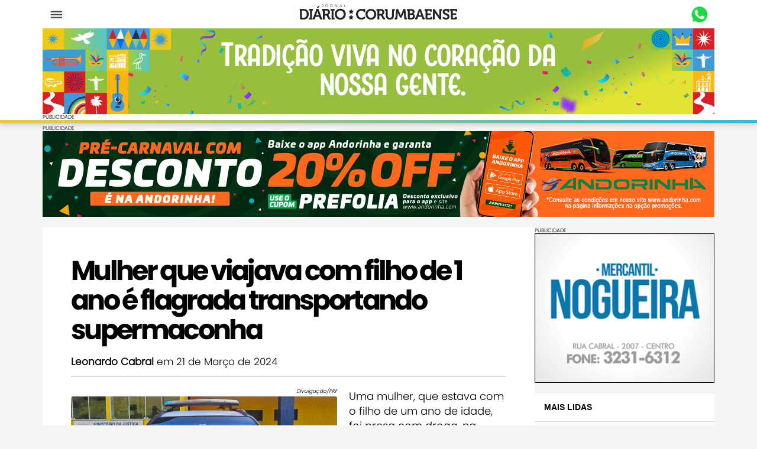

--- FILE ---
content_type: text/html; charset=UTF-8
request_url: https://diarionline.com.br/?s=noticia&id=143936
body_size: 5591
content:
<!DOCTYPE html> <html lang="pt"> <head> <title>Mulher que viajava com filho de 1 ano é flagrada transportando supermaconha - Diário Corumbaense</title>  <meta name="viewport" content="width=device-width, initial-scale=1.0, minimum-scale=1.0, maximum-scale=1.0, user-scalable=no"> <meta http-equiv="X-UA-Compatible" content="IE=edge">  <meta http-equiv="Content-Type" content="text/html; charset=utf-8" />     <link rel="manifest" href="/app.webmanifest">   <link rel="stylesheet" type="text/css" href="/css/diario.css?version=20220129-4" />  <!-- icone para facebook -->  <meta property="og:title" content="Mulher que viajava com filho de 1 ano é flagrada transportando supermaconha " />      <link rel="image_src" href="https://diarionline.com.br/static/arquivo/2024-03/droga_skumk.-2a6a.jpeg" />  <meta property="og:image" content="/static/arquivo/2024-03/droga_skumk.-2a6a.jpeg" />    <!-- icone para whatsapp -->  <meta property="og:image" content="https://diarionline.com.br/i.php?i=static/arquivo/2024-03/droga_skumk.-2a6a.jpeg&w=400&h=400" />     <meta property="og:type" content="article" />  <link rel="icon" href="/img/favicon.ico" type="image/x-icon" /> <link rel="shortcut icon" href="/img/favicon.ico" type="image/x-icon" />  <meta property="fb:app_id" content="214161345421629"/>  </head> <body class='s_noticia superbannerTopo'>  <div class='container visible-print-block'>  <img src="/img/logo-horizontal.png" /> </div>    <div id="fb-root"></div> <script>(function(d, s, id) {  var js, fjs = d.getElementsByTagName(s)[0];  if (d.getElementById(id)) return;  js = d.createElement(s); js.id = id;  js.src = "//connect.facebook.net/pt_BR/all.js#xfbml=1&appId=146739125420668";  fjs.parentNode.insertBefore(js, fjs); }(document, 'script', 'facebook-jssdk'));</script>   <nav id="menu-oculto" class='sidepanel-col col h-fill hidden-print'>  <div id="menu-header">   <img src="/img/close-w.png" />  </div>  <ul>   <li>    <a href='?s=busca'>     <img src="/img/magnifying-glass-solid.svg" class='icon' />     Buscar no Site    </a>   </li>   <li>    <a href="index.php?s=contato">     <img src="/img/phone-solid.svg" class='icon' />     Fale Conosco    </a>   </li>   <li>    <a href="index.php?s=expediente">     <img src="/img/id-badge-solid.svg" class='icon' />     Expediente    </a>   </li>   <li>    <a href="/static/diariocorumbaense-2659.pdf">     <img src="/img/newspaper-regular.svg" class='icon' />     Edição Impressa    </a>   </li>     <li>    <a href='?s=categoria&id=7'>     <img src="/img/circle-regular.svg" class='icon' />     Polícia    </a>   </li>     <li>    <a href='?s=categoria&id=23'>     <img src="/img/circle-regular.svg" class='icon' />     Meio Ambiente    </a>   </li>     <li>    <a href='?s=categoria&id=1'>     <img src="/img/circle-regular.svg" class='icon' />     Geral    </a>   </li>     <li>    <a href='?s=categorias'>     <img src="/img/circle-plus-solid.svg" class='icon' />     Categorias    </a>   </li>   <li>    <footer>  <div class='deco'></div>   <div class='dados'>    <p>     <strong>      Jornal Diário Corumbaense 2009-2025 ©     </strong>    </p>    <p><small>Todos os direitos reservados.    <br />Direção Geral: Rosana Nunes MTB 064/MS</small></p>   </div> </footer>   </li>    </ul>  </nav>  <div id="app-shell">  <header class="hidden-print">  <div class='container'>     <div id="menu-logo-whats">    <span class='menu'>Menu</span>    <div class='logo_wr'>     <a class='logo' title="Diário Corumbaense" href="/">Diário Corumbaense</a>        </div>    <a target="_blank" href="https://api.whatsapp.com/send?phone=5567991399898" class='whats'>Whastapp</a>   </div>   <div class='ad-wr superbannerTopo'><div class='ad'>PUBLICIDADE<div id='bn1375' class='desktop banner'><a href='https://corumba.ms.gov.br/noticias/carnaval-de-corumba-2026-une-tradicao-cultura-e-organizacao-em-festa-democratica-e-segura'><img src='/static/banners/DESKTOP_BANNERWEB-CARNAVAL-CORUMBA-1136X-a32a.gif'></a></div><div id='bn1375' class='mobile banner'><a href='https://corumba.ms.gov.br/noticias/carnaval-de-corumba-2026-une-tradicao-cultura-e-organizacao-em-festa-democratica-e-segura'><img src='/static/banners/CELULAR_BANNERWEB-CARNAVAL-CORUMBA-1000X-7f7d.gif'></a></div></div></div>  </div>  <div class='deco'></div> </header>  <div id="app-body">   <div class="container" style="overflow: hidden">     <div class='ad-wr superbanner'><div class='ad'>PUBLICIDADE<div id='bn1374' class='desktop banner'><a href='https://www.andorinha.com'><img src='/static/banners/Banner-1136x145px-dffe.jpg'></a></div><div id='bn1374' class='mobile banner'><a href='https://www.andorinha.com'><img src='/static/banners/Banner-970x250px-ba1a.jpg'></a></div></div></div>   <div class='row'>   <div id="conteudo" class="sidepanel-col col grows shrinks h-fill">    <div id="conteudoInner">         <div id="pgnoticia" class='article' data-coltab="Notícia">  <div class='text-center'>  <h1 class="f0">Mulher que viajava com filho de 1 ano é flagrada transportando supermaconha </h1>     <p id="noticia-dados">   <strong>Leonardo Cabral</strong>   em 21 de Março de 2024  </p> </div>  <div id="NoticiaTexto">  <p class="MsoNormal"><div class='img img-media'><p class='credito'>Divulgação/PRF </p><a href='i.php?i=static/arquivo/2024-03/droga_skumk.-2a6a.jpeg&w=753' rel='lightbox'><img src='i.php?i=static/arquivo/2024-03/droga_skumk.-2a6a.jpeg&w=450' /></a><p class='legenda'>Droga estava na bagagem da mulher </p></div>Uma mulher, que estava com o filho de um ano de idade, foi presa com droga, na tarde de quarta-feira (20). Ela era passageira de carro de aplicativo parado para fiscalização da Polícia Rodoviária Federal, na BR-262.</p><p class="MsoNormal"><span style="line-height: 107%;">Além do motorista, da mulher e da criança, havia mais um passageiro no carro.  Desconfiados do nervosismo dela, foi feita vistoria nas bagagens. <o:p></o:p></span></p><p class="MsoNormal"><span style="line-height: 107%;">Os policiais acabaram encontrando embalagens de skunk (supermaconha), totalizando 5 quilos da droga. Questionada, a passageira disse ter recebido o entorpecente em Corumbá e deveria entregá-lo em Campo Grande. <o:p></o:p></span></p><p class="MsoNormal"><span style="line-height: 107%;">A ocorrência foi encaminhada à Polícia Civil de Corumbá.</span></p><p class="MsoNormal"><span style="font-size: 18px; line-height: 19.26px;">R</span><span style="font-size: 18px;">eceba as principais notícias de Corumbá, Ladário e MS pelo WhatsApp do </span><span style="font-size: 18px; font-weight: bolder;">Diário Corumbaense. <a href="https://chat.whatsapp.com/GkuB1r6ib2hLAgZUmK1m43" target="_blank" style="color: rgb(0, 136, 204);">Clique aqui para entrar em um de nossos grupos</a><a href="https://chat.whatsapp.com/GkuB1r6ib2hLAgZUmK1m43" target="_blank" style="color: rgb(0, 136, 204); font-style: italic;">.</a></span></p><div class="timeline" style="border-left: 3px solid rgb(216, 216, 216); padding-left: 20px; font-size: 12px; margin-bottom: 20px;"></div>     </div>  <div class='hidden-print'>  <div class="addthis_inline_share_toolbox"></div> </div>   <form id='comentar' method='post' class="hidden-print" action='?s=noticia&id=143936'>   </form> <div class='panel panel-default hidden-print' style="display:none" id="comentar_cont">   <h5 class='panel-heading'>Comentar esta notícia</h5>   <div class='panel-body'>   <div class='panel-item' style="padding: 20px;">      <div class='form-group'>     <label>Nome Completo:</label>     <input class='form-control' type='text' name='nome' required />    </div>    <div class='form-group'>     <label>Email Válido:</label>     <input class='form-control' type='email' name='email' required />    </div>     <div class='form-group'>     <label>Mensagem</label>     <textarea class='form-control' name='mensagem' rows='8'></textarea>    </div>       <p class='legal'>   <strong>No Diário Corumbaense, os comentários feitos são moderados. Observe as seguintes regras antes de expressar   sua opinião:</strong>  </p>   <ol class='legal'>   <li>Codinomes não serão aceitos.</li>   <li>Que não tenham relação clara com o conteúdo noticiado.</li>   <li>Que tenham teor calunioso, difamatório, injurioso, racista, de incitação à violência ou a qualquer ilegalidade.</li>   <li>Que tenham conteúdo que possa ser interpretado como de caráter preconceituoso ou discriminatório a pessoa ou grupo de pessoas.</li>   <li>Que contenham linguagem grosseira, obscena e/ou pornográfica.</li>   <li>Que tragam conteúdo com acusações ou ofensas à terceiros</li>  </ol>   <p class='legal'>   <strong>Os comentários são de responsabilidade de seus autores e não   representam a opinião deste site. O Diário Corumbaense se reserva o direito de,   a qualquer tempo, e a seu exclusivo critério, retirar qualquer comentário que possa   ser considerado contrário às regras definidas acima.</strong>  </p>    <div class='form-group row'>       <div class='col'><label>Código de Segurança:</label></div>       <div class='col'>         <img src='CaptchaSecurityImages.php' />         <input       class='form-control'       type='text' name='codigo'       maxlength='5' required       style="width: 200px; margin-left: 16px;"       placeholder="Digite o código de segurança" />       </div>     </div>     <button class='btn btn-primary' type='submit'>Comentar</button>   </div>   </div> </div>  <script type="text/javascript"> document.getElementById("comentar").appendChild(document.getElementById("comentar_cont")); document.getElementById("comentar_cont").style.display = "block"; </script>    <div class='panel panel-default hidden-print'>   <h5 class='panel-heading'>Mais em Polícia</h5>   <ul class='panel-body'>         <li>  <a class='list-group-item' href='index.php?s=noticia&id=151275'>   Homem que ateou fogo em mulher diz que tinha "desavenças" com vítima  </a>  </li>         <li>  <a class='list-group-item' href='index.php?s=noticia&id=151271'>   PRF apreende 3,5 toneladas de maconha em Eldorado   </a>  </li>         <li>  <a class='list-group-item' href='index.php?s=noticia&id=151264'>   Ladrão ameaça casal com filho e manda funcionário se ajoelhar durante roubo em pizzaria  </a>  </li>         <li>  <a class='list-group-item' href='index.php?s=noticia&id=151263'>   Morre mulher que teve corpo incendiado em fazenda; autor foi preso pelo Bope  </a>  </li>         <li>  <a class='list-group-item' href='index.php?s=noticia&id=151257'>   Mulher tem corpo incendiado por homem em fazenda no Pantanal  </a>  </li>         <li>  <a class='list-group-item' href='index.php?s=noticia&id=151248'>   Bolivianas são presas após engolirem 200 cápsulas de cocaína   </a>  </li>         <li>  <a class='list-group-item' href='index.php?s=noticia&id=151247'>   Passageira de ônibus é flagrada com cocaína pela fiscalização do Exército  </a>  </li>         <li>  <a class='list-group-item' href='index.php?s=noticia&id=151243'>   Catador de recicláveis é socorrido pelos Bombeiros depois de ser atropelado  </a>  </li>       </ul> </div>  </div> <!-- Go to www.addthis.com/dashboard to customize your tools --> <script async type="text/javascript" src="//s7.addthis.com/js/300/addthis_widget.js#pubid=ra-58e7e9e46dd3ef98"></script>    </div>   </div>   <aside class="sidepanel-col col h-fill hidden-print" id="barraLateral">   <div>        <div class='ad-wr box-lateral'>  <div class='ad'>PUBLICIDADE<div id='bn938' class='desktop banner'><a href=''><img src='/static/banners/nogueira-3de0.png'></a></div><div id='bn938' class='mobile banner'><a href=''><img src='/static/banners/nogueira-3de0.png'></a></div></div> </div> <div class='panel panel-default' id="mais-lidas">   <h5 class='panel-heading'>Mais lidas</h5>   <ul class='panel-body'>       <li class='panel-item flex-row'>       <span class="numero">1</span>       <div>         <h5 class='categoria'>FEMINICÍDIO</h5>         <h4><a href='?s=noticia&id=151263'>Morre mulher que teve corpo incendiado em fazenda; autor foi preso pelo Bope</a></h4>       </div>     </li>       <li class='panel-item flex-row'>       <span class="numero">2</span>       <div>         <h5 class='categoria'>LADÁRIO</h5>         <h4><a href='?s=noticia&id=151264'>Ladrão ameaça casal com filho e manda funcionário se ajoelhar durante roubo em pizzaria</a></h4>       </div>     </li>       <li class='panel-item flex-row'>       <span class="numero">3</span>       <div>         <h5 class='categoria'>EM ALERTA </h5>         <h4><a href='?s=noticia&id=151267'>Preocupação: onça-pintada é vista novamente próximo ao Mirante da Capivara</a></h4>       </div>     </li>       <li class='panel-item flex-row'>       <span class="numero">4</span>       <div>         <h5 class='categoria'>FEMINICÍDIO</h5>         <h4><a href='?s=noticia&id=151275'>Homem que ateou fogo em mulher diz que tinha "desavenças" com vítima</a></h4>       </div>     </li>       <li class='panel-item flex-row'>       <span class="numero">5</span>       <div>         <h5 class='categoria'>ATENDIMENTOS GRATUITOS</h5>         <h4><a href='?s=noticia&id=151268'>Ação cívico-social em praça de Ladário celebra o Dia da Marinha</a></h4>       </div>     </li>     </ul> </div>  <div class='ad-wr box-lateral'>  <div class='ad'>PUBLICIDADE<div id='bn956' class='desktop banner'><a href='https://wa.me/message/IU6PGI2BWACFI1'><img src='/static/banners/diarioonline_1certo-3efc.gif'></a></div><div id='bn956' class='mobile banner'><a href='https://wa.me/message/IU6PGI2BWACFI1'><img src='/static/banners/diarioonline_1certo-3efc.gif'></a></div></div> </div> <div class='ad-wr box-lateral'>  <div class='ad'>PUBLICIDADE<div id='bn938' class='desktop banner'><a href=''><img src='/static/banners/nogueira-3de0.png'></a></div><div id='bn938' class='mobile banner'><a href=''><img src='/static/banners/nogueira-3de0.png'></a></div></div> </div> <div class="panel panel-default">  <h5 class="panel-heading">Confira</h5>  <div class="panel-body">        <div class="panel-item">    <a href="https://www.diarionline.com.br/?s=categoria&id=78" target="_blank" class="ico img">     <img src="i.php?i=static/arquivo/2024-12/18020691-2dca-41bc-91dd-57419ecb047d_1.-eb64.jpeg&amp;l=64">    </a>   <h5 class="categoria">     <a href="https://www.diarionline.com.br/?s=categoria&id=78">COISAS DA LÍNGUA</a>    </h5>   <p><small>     <a href="https://www.diarionline.com.br/?s=categoria&id=78">Leia a coluna da professora Rosangela Villa</a>    </small></p>  </div>     <div class="panel-item">    <a href="https://www.diarionline.com.br/index.php?s=categoria&id=75" target="_blank" class="ico img">     <img src="i.php?i=static/arquivo/2018-09/manoel_afonso-d649.jpg&amp;l=64">    </a>   <h5 class="categoria">     <a href="https://www.diarionline.com.br/index.php?s=categoria&id=75">AMPLAVISÃO</a>    </h5>   <p><small>     <a href="https://www.diarionline.com.br/index.php?s=categoria&id=75">Leia a coluna do advogado e comentarista político Manoel Afonso</a>    </small></p>  </div>     <div class="panel-item">    <a href="https://www.instagram.com/diariocorumbaense" target="_blank" class="ico img">     <img src="i.php?i=static/arquivo/2025-02/instagram-6338393_1280-519a.jpg&amp;l=64">    </a>   <h5 class="categoria">     <a href="https://www.instagram.com/diariocorumbaense">INSTAGRAM</a>    </h5>   <p><small>     <a href="https://www.instagram.com/diariocorumbaense">Acompanhe as principais notícias do Diário no insta</a>    </small></p>  </div>     <div class="panel-item">    <a href="https://www.facebook.com/diarionline/" target="_blank" class="ico img">     <img src="i.php?i=static/arquivo/2018-10/facebook_icon-2d70.jpg&amp;l=64">    </a>   <h5 class="categoria">     <a href="https://www.facebook.com/diarionline/">FACEBOOK</a>    </h5>   <p><small>     <a href="https://www.facebook.com/diarionline/">Visite e curta a fanpage página do jornal Diário Corumbaense</a>    </small></p>  </div>    </div> </div>  <div class='ad-wr box-lateral'>  <div class='ad'>PUBLICIDADE<div id='bn956' class='desktop banner'><a href='https://wa.me/message/IU6PGI2BWACFI1'><img src='/static/banners/diarioonline_1certo-3efc.gif'></a></div><div id='bn956' class='mobile banner'><a href='https://wa.me/message/IU6PGI2BWACFI1'><img src='/static/banners/diarioonline_1certo-3efc.gif'></a></div></div> </div> <div class='ad-wr box-lateral'>  <div class='ad'>PUBLICIDADE<div id='bn938' class='desktop banner'><a href=''><img src='/static/banners/nogueira-3de0.png'></a></div><div id='bn938' class='mobile banner'><a href=''><img src='/static/banners/nogueira-3de0.png'></a></div></div> </div>  <div class='ad-wr box-lateral'>  <div class='ad'>PUBLICIDADE<div id='bn956' class='desktop banner'><a href='https://wa.me/message/IU6PGI2BWACFI1'><img src='/static/banners/diarioonline_1certo-3efc.gif'></a></div><div id='bn956' class='mobile banner'><a href='https://wa.me/message/IU6PGI2BWACFI1'><img src='/static/banners/diarioonline_1certo-3efc.gif'></a></div></div> </div> <div class='ad-wr box-lateral'>  <div class='ad'>PUBLICIDADE<div id='bn938' class='desktop banner'><a href=''><img src='/static/banners/nogueira-3de0.png'></a></div><div id='bn938' class='mobile banner'><a href=''><img src='/static/banners/nogueira-3de0.png'></a></div></div> </div> <div style="margin-bottom: 20px" class="fb-like-box" data-href="http://www.facebook.com/diarionline" data-width="300" data-height="400" data-show-faces="true" data-stream="false" data-header="true"></div>          </div>   </aside>     </div>  </div>  <div class='container hide-mobile' style="margin-top:32px"><footer>  <div class='deco'></div>   <div class='dados'>    <p>     <strong>      Jornal Diário Corumbaense 2009-2025 ©     </strong>    </p>    <p><small>Todos os direitos reservados.    <br />Direção Geral: Rosana Nunes MTB 064/MS</small></p>   </div> </footer> </div>  </div>  </div>   <!-- Inicio Google Analytics - Ranking de Sites-->   <script>  (function(i,s,o,g,r,a,m){i['GoogleAnalyticsObject']=r;i[r]=i[r]||function(){  (i[r].q=i[r].q||[]).push(arguments)},i[r].l=1*new Date();a=s.createElement(o),  m=s.getElementsByTagName(o)[0];a.async=1;a.src=g;m.parentNode.insertBefore(a,m)  })(window,document,'script','//www.google-analytics.com/analytics.js','ga');  ga('create', 'UA-1339751-5', 'diarionline.com.br');  ga('send', 'pageview');  </script>  <!-- Fim Google Analytics - Ranking de Sites-->   <!-- Google tag (gtag.js) --> <script async src="https://www.googletagmanager.com/gtag/js?id=G-7D3BZNGSVX"></script> <script> window.dataLayer = window.dataLayer || []; function gtag(){dataLayer.push(arguments);} gtag('js', new Date());  gtag('config', 'G-7D3BZNGSVX'); </script>   <link rel="stylesheet" type="text/css" media="print" href="/css/print.css?version=20220129-4" />  <script type="text/javascript" src="/js/dist.js?version=20220129-4"></script>   </body> </html> 

--- FILE ---
content_type: text/css
request_url: https://diarionline.com.br/css/diario.css?version=20220129-4
body_size: 4900
content:
/*! sanitize.css v6.0.0 | CC0 License | github.com/csstools/sanitize.css */*,::after,::before{background-repeat:no-repeat;box-sizing:border-box}::after,::before{text-decoration:inherit;vertical-align:inherit}html{line-height:1.15;cursor:default;-ms-text-size-adjust:100%;-webkit-text-size-adjust:100%}body{margin:0}h1{font-size:2em;margin:.67em 0}hr{box-sizing:content-box;height:0;overflow:visible}main{display:block}nav ol,nav ul{list-style:none;list-style-position:inside;margin:0;padding:0}pre{font-family:monospace,monospace;font-size:1em}a{background-color:transparent}abbr[title]{text-decoration:underline;-webkit-text-decoration:underline dotted;text-decoration:underline dotted}b,strong{font-weight:bolder}code,kbd,samp{font-family:monospace,monospace;font-size:1em}small{font-size:80%}::-moz-selection{background-color:#b3d4fc;color:#000;text-shadow:none}::selection{background-color:#b3d4fc;color:#000;text-shadow:none}audio,canvas,iframe,img,svg,video{vertical-align:middle}audio,video{display:inline-block}audio:not([controls]){display:none;height:0}img{border-style:none}svg{fill:currentColor}svg:not(:root){overflow:hidden}table{border-collapse:collapse}button,input,optgroup,select,textarea{margin:0}button,input,select,textarea{font-family:inherit;font-size:inherit;line-height:inherit}button{overflow:visible;text-transform:none}[type=button],[type=reset],[type=submit],button{-webkit-appearance:button}[type=button]:-moz-focusring,[type=reset]:-moz-focusring,[type=submit]:-moz-focusring,button:-moz-focusring{outline:1px dotted ButtonText}::-moz-focus-inner{border-style:none;padding:0}fieldset{padding:.35em .75em .625em}input{overflow:visible}legend{box-sizing:border-box;color:inherit;display:table;max-width:100%;padding:0;white-space:normal}progress{display:inline-block;vertical-align:baseline}select{text-transform:none}textarea{overflow:auto;resize:vertical}[type=checkbox],[type=radio]{box-sizing:border-box;padding:0}::-webkit-inner-spin-button,::-webkit-outer-spin-button{height:auto}[type=search]{-webkit-appearance:textfield;outline-offset:-2px}::-webkit-search-decoration{-webkit-appearance:none}::-webkit-file-upload-button{-webkit-appearance:button;font:inherit}details{display:block}dialog{background-color:#fff;border:solid;color:#000;display:block;height:-moz-fit-content;height:fit-content;left:0;margin:auto;padding:1em;position:absolute;right:0;width:-moz-fit-content;width:fit-content}dialog:not([open]){display:none}summary{display:list-item}canvas{display:inline-block}template{display:none}[tabindex],a,area,button,input,label,select,summary,textarea{touch-action:manipulation}[hidden]{display:none}[aria-busy=true]{cursor:progress}[aria-controls]{cursor:pointer}[aria-disabled],[disabled]{cursor:disabled}[aria-hidden=false][hidden]:not(:focus){clip:rect(0,0,0,0);display:inherit;position:absolute}.separador{border-bottom:1px solid #d8d8d8;border-width:3px;margin:20px 0}img.img-responsive{width:100%}@font-face{font-family:PoppinsLight;src:url(/fonts/Poppins-Light.otf)}@font-face{font-family:PoppinsBold;src:url(/fonts/Poppins-Bold.otf)}body{font-family:PoppinsLight,sans-serif}h5{margin-top:0}h1,h2,h3,h4,h5{font-family:PoppinsBold,sans-serif;font-weight:400;margin:0;margin-bottom:20px;line-height:1.1em}h1{font-weight:100;letter-spacing:-.08em;font-size:46px}@media (max-width:480px){h1.f0{font-size:24px}}h2{font-size:20px;letter-spacing:1px}h3,h4{font-size:17px;margin-bottom:10px;letter-spacing:0}h5{font-size:14px;margin-bottom:10px}h2 a,h3 a{text-decoration:none}.categoria{font-family:"Open Sans",sans-serif;line-height:1em;margin-bottom:16px;font-weight:700;color:#131313;text-transform:uppercase}.categoria a{color:#131313}.area-titulo{font-family:"Open Sans",sans-serif;font-size:20px;color:#131313}.panel-footer,.panel-heading{font-family:"Open Sans",sans-serif;font-weight:700;text-transform:uppercase}small{display:block;line-height:1.1em}a{color:inherit}p{margin-top:0}#Sucessos{font-size:26px;font-weight:700;color:#25bd25}#Erros{font-size:26px;font-weight:700;color:red}body{background-color:#f4f4f4;font-size:17px}#debugsOnTheTable{position:fixed;bottom:10px;left:10px;right:10px;padding:10px;text-align:center;background:rgba(0,0,100,.5);color:#fff}@media (min-width:1199px){body{padding-top:60px}body.superbannerTopo{padding-top:212px}}@media (max-width:600px){body{padding-top:54px}body.superbannerTopo{padding-top:calc(13vw + 116px)!important}}body.admin{padding-top:0!important}#app-body{overflow:hidden}#app-body.loading #conteudoInner{padding-bottom:256px;background-image:url(/img/loading.gif);background-position:center bottom 117px;background-repeat:no-repeat}.container{width:1136px;margin:0 auto;transition:width .3s}@media (max-width:1199px){.container{width:946px}}@media (max-width:992px){.container{width:100%}}@media (max-width:600px){.container{width:100%;padding:0}}.container-fluid{padding:0 32px;position:relative}.row{display:flex;gap:32px}@media (max-width:600px){.row{flex-direction:column}}@media (min-width:992px){#conteudo{width:700px}.s_home #conteudo{width:464px}aside{position:relative;width:304px}}@media (max-width:992px){.sidepanel-col{width:100vw}}.breathes,[breathes]{padding:64px}@media (max-width:600px){.breathes,[breathes]{padding:32px}}.shrinks,[shrinks]{flex-shrink:1}.grows,[grows]{flex-grow:1}.scrolls,[scrolls]{overflow:auto}.hbox{display:flex;flex-wrap:wrap}.hbox .th{background:#fff;padding:12px;box-shadow:2px 2px 4px gray;margin-right:20px;margin-bottom:20px;font-size:12px}.hbox .th a{display:block;margin-top:10px}.grupo{margin-bottom:20px}a.ico{float:left;display:block;width:64px;margin-right:12px}@media (max-width:992px){.hide-mobile{display:none}}body.down header{position:fixed;top:-200px;left:0;right:0}body.superbannerTopo.down header{top:-400px}body.up header{top:0;left:0;right:0}header{position:fixed;top:0;left:0;right:0;flex-grow:0;flex-shrink:0;transition:top .6s;background:#fff;box-shadow:0 0 10px rgba(0,0,0,.3);z-index:100}body.superbannerTopo header #menu-logo-whats{margin-bottom:6px}header .menu,header .whats{position:absolute;top:4px;left:4px;width:39px;height:42px;background-image:url(/img/mobile-menu.png);background-position:center;text-indent:200%;white-space:nowrap;overflow:hidden}header .whats{left:auto;right:6px;background-image:url(/img/whats.png)}header .container{position:relative;padding:6px 0}@media (max-width:992px){header .container{width:100%}}body.superbannerTopo header .container{padding-bottom:0}body.superbannerTopo header .container .ad-wr{margin-bottom:0;padding-bottom:0}header .deco{margin-bottom:0;height:5px}header .logo{display:block;text-indent:200%;white-space:nowrap;overflow:hidden}header .logo_wr{width:283px;height:36px;margin:0 auto;position:relative}header .logo_wr a.logo{width:283px;height:36px;background:url(/img/logo-header.png) no-repeat}header .logo_wr a.doodle{position:absolute;bottom:-40px;right:-50px}#capajornal_wr{position:absolute;left:0;bottom:0;height:63px;overflow:hidden;box-shadow:0 -1px 10px #ddd}@media (max-width:992px){#capajornal_wr{display:none}}@media (max-width:992px){#capajornal_wr{display:none}}header a{text-decoration:none}.form-group{display:flex;margin-bottom:16px}.form-group label{min-width:200px}.form-group input{flex-grow:1}.form-group textarea{flex-grow:1}form button,input,label{padding:8px;box-sizing:border-box}@media (max-width:992px){.form-group{display:block;margin-bottom:16px}.form-group label{display:block}.form-group input,.form-group textarea{width:100%}}#fb-root{display:none}.fb_iframe_widget,.fb_iframe_widget span,.fb_iframe_widget span iframe[style]{width:100%!important}#___person_0{box-shadow:0 3px 0 #ccc}#menu-oculto{width:300px;height:100vh;overflow:auto;position:fixed;top:0;left:0;padding:0;background:#fff;display:flex;flex-direction:column;z-index:300;transition:transform .3s,box-shadow .3s;transform:translateX(-300px);box-shadow:0 0 0 0 rgba(0,0,0,.568627451)}#menu-oculto #menu-header{flex-grow:0;flex-shrink:0;background:#2b2b2b;padding:11px;display:flex;justify-content:flex-end}#menu-oculto #menu-header img{cursor:pointer}#menu-oculto ul{flex-grow:1;flex-basis:1;overflow:auto;padding:16px}#menu-oculto ul .icon{display:inline-block;width:16px;height:16px;margin-right:16px}#menu-oculto.open{transform:translateX(0);box-shadow:0 0 50px 50px rgba(0,0,0,.568627451)}#menu-oculto li a{display:block;padding:16px 0;margin-bottom:0;border-bottom:1px solid #d8d8d8;text-decoration:none}#bannersWrapper{background-color:#fff;display:flex;flex-direction:column}#bannersWrapper .panel{flex-grow:1;display:flex;flex-direction:column}#banners{flex-grow:1;display:flex;flex-direction:column;justify-content:space-between}.ad-wr{font-size:9px;margin-bottom:10px;padding-bottom:8px}@media (max-width:500px){.ad-wr{font-size:7px;padding-bottom:0}}@media (min-width:992px){.s_home #barraLateral .ad-wr{display:none}}@media (max-width:992px){#banners{display:none}}.ad-wr.listagem,.ad.wr.destaque{padding:15px 0 25px 0}.ad-wr .mobile{display:block}.ad-wr .desktop{display:none}@media (min-width:600px){.ad-wr .mobile{display:none}.ad-wr .desktop{display:block}}.ad-wr span{display:block}.ad{width:100%;margin:0 auto;overflow:hidden}.box-lateral-informe .ad{width:300px}.ad-wr img{width:100%}.ad-wr iframe{border:0;overflow:hidden;display:block;margin:0 auto}.ad-wr.superbannerTopo{margin-bottom:0}.ad-wr.superbannerTopo .ad{display:flex;flex-direction:column-reverse}.ad-wr.superbannerTopo iframe.mobile{width:300px;height:150px}.ad-wr.destaque iframe.mobile,.ad-wr.listagem iframe.mobile,.ad-wr.noticia iframe.mobile,.ad-wr.superbanner iframe.mobile{width:300px;height:300px}.ad-wr.box-lateral iframe.desktop,.ad-wr.box-lateral iframe.mobile{width:300px;height:600px}.ad-wr.superbanner iframe.desktop,.ad-wr.superbannerTopo iframe.desktop{width:1136px;height:145px}.ad-wr.destaque iframe.desktop,.ad-wr.listagem iframe.desktop{width:800px;height:480px}.ad-wr.noticia iframe.desktop{width:700px;height:480px}#antesBannerNoticia{display:block;text-align:center;text-transform:uppercase;color:#b7b7b7;font-size:12px;margin-top:35px}.ad-wr .center{text-align:center}.adsbygoogle{margin-left:0!important}.swiper{--swiper-navigation-color:white;--swiper-navigation-size:18px}.miniposts{background:#fff}@media (max-width:600px){.miniposts{padding:0;border:none}}.miniposts .post.main{border-left:none;border-right:none}.miniposts.breathes{padding-top:64px}@media (max-width:600px){.miniposts.breathes{padding:16px}}#dleve-header{aspect-ratio:33/5;background-image:url(/img/dleve.svg);background-size:contain;padding-right:32px;display:flex;align-items:center;justify-content:flex-end}#dleve-header a{text-decoration:none;text-transform:uppercase;font-family:"Open Sans",sans-serif;font-weight:700;color:orange}#rioParaguai table{width:100%;margin-bottom:20px}#rioParaguai .variacao{display:block}#rioParaguai tr.locais td{background-position:top 20px;background-repeat:no-repeat;padding-top:15px;color:#00679c;font-size:18px}#rioParaguai tr.locais td.subiu{background-image:url(/img/rp_subiu.png)}#rioParaguai tr.locais td.desceu{background-image:url(/img/rp_desceu.png)}#rioParaguai tr.locais td.estacionado{background-image:url(/img/rp_estacionado.png)}#rioParaguai tr.valores td{color:#005376}#homeMaisNoticias{display:block;text-align:right;font-weight:700}@media (max-width:992px){#homeMaisNoticias{display:none}}#homeMaisNoticias .btn{padding:20px;background:#fff;display:inline-block;border:3px solid rgba(0,0,0,.1);border-radius:4px;cursor:pointer;transition:all .3s}#homeMaisNoticias .btn:hover{background:#1d1d60;color:#fff}.article{background:#fff;padding:48px}@media (max-width:480px){.article{padding:16px}}#noticia-dados{padding-bottom:15px;margin-bottom:20px;border-bottom:1px solid #d8d8d8}@media (max-width:600px){#noticia-dados{font-size:12px}}#imgBnn{width:300px;float:left;margin-right:20px}@media (max-width:980px){#imgBnn{display:block;width:100%;margin:0;margin-bottom:20px}}#NoticiaTexto{margin-bottom:60px;font-size:18px;line-height:1.4em}#NoticiaTexto a{color:#08c}#NoticiaTexto #superGaleria a{color:#fff}#NoticiaTexto .table{width:100%;border-collapse:collapse}#NoticiaTexto .table-bordered td{border-bottom:1px solid #d8d8d8;padding:4px}.img .credito{font-size:9px!important;font-style:italic;margin-bottom:4px;padding:0;line-height:1em;text-align:right}.img img{border-radius:3px;margin-bottom:5px}.img-pequena{width:336px;float:left;margin-right:20px;margin-bottom:20px;position:relative}.img-media{clear:left;width:450px;float:left;margin-right:20px;margin-bottom:20px}.img-grande{clear:left;width:100%;margin:0 auto 20px auto}.img-grande img,.img-media img,.img-pequema img{width:100%;height:auto}@media (max-width:992px){.img-grande,.img-media,.img-pequema{width:100%;height:auto}}.legenda{font-size:12px;margin:10px 0;line-height:1.2em}.legenda:empty{display:none}#superGaleria h2{font-family:"Open Sans",sans-serif;margin-top:0}#superGaleria img{float:left;margin-right:10px;margin-bottom:10px}#superGaleria p{clear:left}#enquete{border:1px solid rgba(128,128,128,.4509803922);padding:32px;box-shadow:0 10px 26px #dfdfdf;border-radius:4px}#enqueteForm .gauge{background:#2567b9;padding:5px 11px;border-radius:3px;color:#fff;min-width:75px;font-size:12px}#enqueteForm label{display:block;padding-left:0;width:100%}.lista-noticias .n{clear:left}.s_categoria .lista-noticias .n,.s_dleve .lista-noticias .n{border-bottom:1px solid #dadada;padding:20px 0;overflow:auto}.s_categoria .lista-noticias .categoria{display:block}.lista-noticias .img{float:left;margin:0 10px 10px 0}@media (max-width:600px){.lista-noticias .img{width:90px;height:54}}.lista-noticias .img img{width:100%}.data{font-family:"Open Sans",sans-serif;font-size:12px;font-weight:700;margin:16px;clear:left}@media (max-width:992px){.data{text-align:center;margin:32px}}#NoticiaTexto iframe{max-width:100%}.timeline{border-left:3px solid #d8d8d8;padding-left:20px;font-size:12px;margin-bottom:20px}.timeline h5{font-family:"Open Sans",sans-serif}.timeline p{margin-bottom:8px}.timeline a{font-weight:700}#destaques .timeline{background:#f1f1f1;margin-top:-9px;margin-bottom:20px;padding-top:20px;padding-bottom:10px;box-shadow:0 1px 1px #a0a0a0}.paginar{margin:20px 0;display:flex;justify-content:space-between;padding:15px;background:#f5f5f5}.paginar .btn{text-decoration:none}.legal{font-size:12px;color:#8c5959;line-height:1.4em}#mais-lidas .flex-row{display:flex}#mais-lidas .flex-row h4{font-family:PoppinsLight,sans-serif}#mais-lidas .flex-row .numero{display:block;font-size:48px;margin-right:8px;width:54px;flex-shrink:0;text-align:center;color:#b3b3b3}.post,.raw{margin-bottom:12px;border:1px solid #d8d8d8}@media (max-width:992px){.post,.raw{margin-bottom:8px;border-left:0;border-right:0}}.post{position:relative;background-color:#fff;color:#000}.post a{text-decoration:none}.post .wr{padding:18px}.post p{margin-bottom:0;margin-top:2px;color:#7d7d7d}@media (min-width:992px){.post{border-radius:5px;overflow:hidden}}.post:hover a{color:#08c}.post img{transition:transform .3s}.post:hover img{transform:scale(1.2)}.post.main .categoria{color:#fff}.post.main figure{aspect-ratio:16/9;margin:0;padding:0}.post.main img{aspect-ratio:16/9;-o-object-fit:cover;object-fit:cover}.post.main .wr{position:absolute;inset:0;display:flex;flex-direction:column;justify-content:flex-end;padding:18px;color:#fff;text-shadow:0 2px 2px #000;background:linear-gradient(231deg,rgba(0,0,0,0) 0,rgba(1,2,14,.6) 100%)}@media (min-width:992px){aside .post.main .wr{position:unset;padding:16px;color:#000;text-shadow:none;background:0 0}aside .post.main .wr .categoria{color:#000}}.post.mini{border:0;border-bottom:1px solid #d8d8d8;padding:6px 0;margin:12px 0}.post.mini .coverHref{display:flex}@media (max-width:992px){.post.mini .coverHref{flex-direction:column}}.post.mini .coverHref .img{width:200px;flex-shrink:0;margin-left:16px}.post.mini .coverHref .img figure{overflow:hidden;aspect-ratio:16/9;margin:0;padding:0}.post.mini .coverHref .img img{width:100%;aspect-ratio:16/9;-o-object-fit:cover;object-fit:cover}@media (max-width:600px){.post.mini .coverHref .img{width:100%;margin-left:0}}.post.mini .coverHref .wr{padding-top:0}@media (max-width:600px){.post.mini .coverHref .wr{padding:18px}}.post.mini .coverHref h1{margin-bottom:0}@media (max-width:767px){.post.mini .coverHref img{width:100%;margin-bottom:10px}}@media (min-width:992px){aside .post.mini .coverHref{display:flex}aside .post.mini .coverHref .img{aspect-ratio:1/1;width:64px;height:64px}aside .post.mini .coverHref .img figure{aspect-ratio:1/1}aside .post.mini .coverHref .img img{aspect-ratio:1/1;width:64px;height:64px;-o-object-fit:cover;object-fit:cover}aside .post.mini .coverHref h4{font-size:16px}}.post .categoria{margin-bottom:5px}.post h2,.post h4{margin-bottom:0;font-family:PoppinsLight}@media (max-width:600px){.post h2,.post h4{font-size:24px}}.post.bold h4{font-family:PoppinsBold}.post.bold h2{font-family:PoppinsBold}@media (min-width:992px){aside .post.main h2{font-size:24px;letter-spacing:0}}.visible-print-block{display:none!important}@media print{.hidden-print{display:none}.ad_wr,.fullbanners{width:0;height:0;overflow:hidden;display:none!important}.visible-print-block{display:block!important}#sidepanels{display:block;width:100%;transform:inherit}}#rioparaguai table{width:100%}#rioparaguai .metro{font-size:20px}#rioparaguai td{border-top:1px solid #d8d8d8;padding-bottom:10px;padding-top:5px;padding:12px}#rioparaguai .m{text-align:right}#rioparaguai .variacao{display:block;font-size:12px;color:#7d7d7d}.panel{border:0;margin-bottom:32px;background:#fff}.panel-heading{padding:16px;border-bottom:1px solid #d8d8d8;margin-bottom:0}div.panel-body{padding:0}.panel-body{list-style:none inside;padding:0;margin:0}.panel-body h5{margin-bottom:3px}.panel-body h4{margin-bottom:0;font-size:18px;letter-spacing:-1px}.panel-body a{text-decoration:none}.panel-body li{padding:16px;border-bottom:1px solid #d8d8d8}.panel-item{overflow:hidden;padding:16px;border-bottom:1px solid #d8d8d8;margin:0}footer{padding-bottom:30px}.deco{width:100%;height:2px;margin-bottom:20px;background:#eee77d;background:linear-gradient(to right,#fc0 0,#0cf 100%)}

--- FILE ---
content_type: text/css
request_url: https://diarionline.com.br/css/print.css?version=20220129-4
body_size: 178
content:
#header{display: none;}
#searchBar{display: none;}
#Direcao{display: none;}
#barraEsquerda{display: none;}
#barraDireita{display: none;}
#conteudo{
	margin: 0px; 
	border: none; 
	min-height: 0px;
	}
.noprint{display: none;}
#outrasnoticias{display: none;}
#acoes{display: none;}
#footer{display: none;}
body{
	border: none;
	width: 100%;
	}
